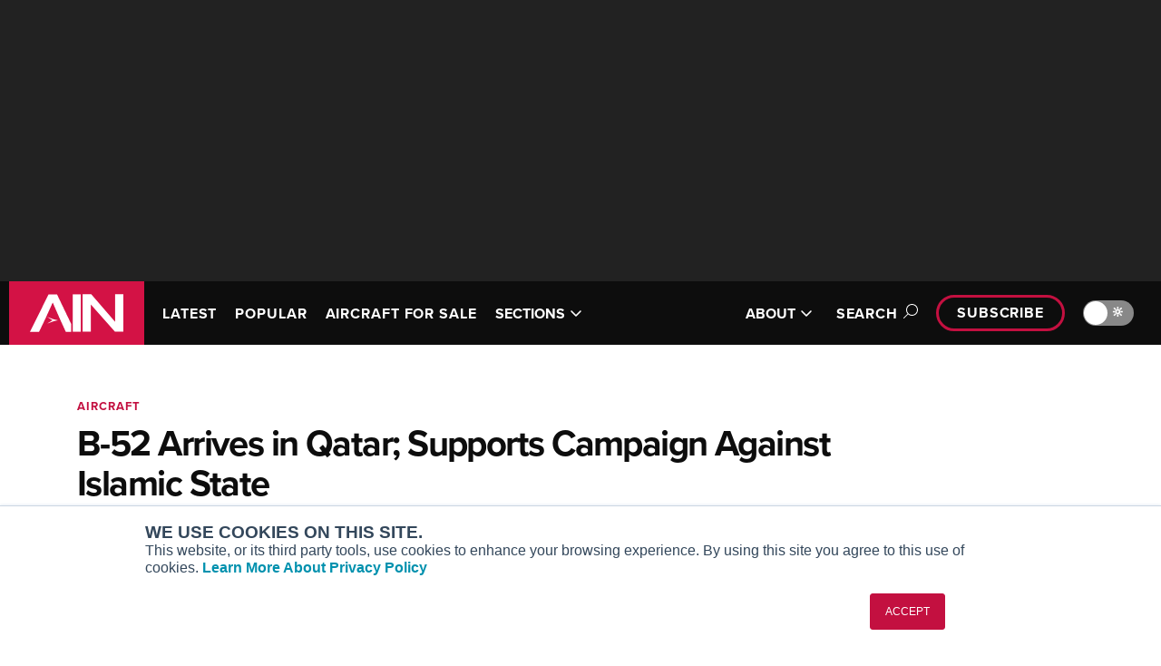

--- FILE ---
content_type: text/html; charset=utf-8
request_url: https://www.google.com/recaptcha/api2/aframe
body_size: 85
content:
<!DOCTYPE HTML><html><head><meta http-equiv="content-type" content="text/html; charset=UTF-8"></head><body><script nonce="O_ddmZbUXSCrBHIVlMPrxA">/** Anti-fraud and anti-abuse applications only. See google.com/recaptcha */ try{var clients={'sodar':'https://pagead2.googlesyndication.com/pagead/sodar?'};window.addEventListener("message",function(a){try{if(a.source===window.parent){var b=JSON.parse(a.data);var c=clients[b['id']];if(c){var d=document.createElement('img');d.src=c+b['params']+'&rc='+(localStorage.getItem("rc::a")?sessionStorage.getItem("rc::b"):"");window.document.body.appendChild(d);sessionStorage.setItem("rc::e",parseInt(sessionStorage.getItem("rc::e")||0)+1);localStorage.setItem("rc::h",'1768808745871');}}}catch(b){}});window.parent.postMessage("_grecaptcha_ready", "*");}catch(b){}</script></body></html>

--- FILE ---
content_type: application/javascript; charset=utf-8
request_url: https://www.ainonline.com/_next/static/chunks/pages/%5B...pathParts%5D-d05d806b94cfc3b9.js
body_size: 744
content:
(self.webpackChunk_N_E=self.webpackChunk_N_E||[]).push([[9137],{60582:(e,n,l)=>{"use strict";l.d(n,{G1:()=>u,HR:()=>o,Yt:()=>r,cm:()=>i});let i=e=>{var n;null==(n=window.dataLayer)||n.push({event:"cnc_page_view",...e})},t=e=>({name:(null==e?void 0:e.name)||""}),a=e=>({name:null==e?void 0:e.entityLabel}),d=(e,n)=>{var l;let i="";return(null==e?void 0:e.length)>0&&(null==n||null==(l=n.name)?void 0:l.length)>0&&(i=", "),e+i+(null==n?void 0:n.name)},u=e=>{var n,l,i,u,o,r,v,c,f,s,h,p,A,_,y,b,m,w,C,L;let g=null==(n=e.fieldAinAuthor)?void 0:n.map(t).reduce(function(e,n){return d(e,n)},""),E=null==(l=e.fieldAinChannel)?void 0:l.map(a).reduce(function(e,n){return d(e,n)},""),S=null==(u=e.fieldAinAircraftReference)||null==(i=u.map(a))?void 0:i.reduce(function(e,n){return d(e,n)},""),k=null==(r=e.fieldAinCompanyReference)||null==(o=r.map(a))?void 0:o.reduce(function(e,n){return d(e,n)},"");null==(L=window.dataLayer)||L.push({event:"cnc_page_view",type:e.__typename,nid:e.id,title:e.label,topic:e.fieldAinChannel?null==(c=e.fieldAinChannel)||null==(v=c[0])?void 0:v.entityLabel:"",headline:e.fieldAinSubtitle,author1:e.fieldAinAuthor?null==(s=e.fieldAinAuthor)||null==(f=s[0])?void 0:f.name:"",author2:e.fieldAinAuthor?null==(p=e.fieldAinAuthor)||null==(h=p[1])?void 0:h.name:"",channel1:e.fieldAinChannel?null==(_=e.fieldAinChannel)||null==(A=_[0])?void 0:A.entityLabel:"",channel2:e.fieldAinChannel?null==(b=e.fieldAinChannel)||null==(y=b[1])?void 0:y.entityLabel:"",channel3:e.fieldAinChannel?null==(w=e.fieldAinChannel)||null==(m=w[2])?void 0:m.entityLabel:"",subjectArea:null==(C=e.fieldAinSubjectArea)?void 0:C.entityLabel,isSpecialReport:!!e.fieldAinExpertOpinion||!!e.fieldAinReportType,authors:g,channels:E,aircraftModels:S,companies:k})},o=e=>{var n;null==(n=window.dataLayer)||n.push({event:"cnc_page_view",type:"user",nid:null==e?void 0:e.id,title:null==e?void 0:e.name})},r=e=>{var n;null==(n=window.dataLayer)||n.push({event:"cnc_page_view",type:"term",nid:null==e?void 0:e.entityId,title:null==e?void 0:e.entityLabel})}},64072:(e,n,l)=>{"use strict";l.r(n),l.d(n,{__N_SSP:()=>s,default:()=>h});var i=l(37876),t=l(14232),a=l(28659),d=l(81994),u=l(64655),o=l(47130),r=l(79657),v=l(60582),c=l(51097),f=l(67305),s=!0;let h=e=>{var n,l,s,h;let{menus:p,data:A,listData:_}=e,y=null==A||null==(n=A.route)?void 0:n.entity,b=null==y?void 0:y.fieldAinPageLabel,m=null==y?void 0:y.fieldGenericSponsored,w=null==y?void 0:y.fieldAinHideTitle,C=null==y?void 0:y.label,L=null==y?void 0:y.fieldAinSubtitle,g=null==y?void 0:y.fieldAinContentBody,E=null==y||null==(h=y.fieldAinCompanyReference)||null==(s=h[0])||null==(l=s.entity)?void 0:l.entityLabel,S=_?_.map(o.mb):[],k=(0,c.PU)(A);return(0,t.useEffect)(()=>{(0,v.G1)(y)},[A,y]),(0,i.jsxs)(d.L,{adData:k,menus:p,children:[(0,i.jsx)(r.T,{entityMetatags:null==y?void 0:y.metatag}),(0,i.jsx)(a.Y,{heading:C,subheading:L,hideTitle:w,label:b,sponsored:m,bodyComponents:(0,u._)(g,k),listCardsHeading:E?"More news about ".concat(E):"",listCards:S,adData:k,adCallback:f.BU,nativeCallback:f.Ds})]})}},66682:(e,n,l)=>{(window.__NEXT_P=window.__NEXT_P||[]).push(["/[...pathParts]",function(){return l(64072)}])}},e=>{e.O(0,[3565,7164,7725,8805,4587,3474,2314,7608,4722,6323,4305,8659,6649,7773,1097,5501,7130,4655,636,6593,8792],()=>e(e.s=66682)),_N_E=e.O()}]);

--- FILE ---
content_type: application/javascript; charset=utf-8
request_url: https://www.ainonline.com/_next/static/chunks/4305-7b0a342cf7f69c1a.js
body_size: 7287
content:
(self.webpackChunk_N_E=self.webpackChunk_N_E||[]).push([[4305],{2931:(e,t,n)=>{"use strict";n.d(t,{H:()=>s});var r=n(37876);n(14232);var a=n(59166),i=n.n(a),l=n(32314);let s=e=>{let{date:t,dateDisplay:n="eastern",testId:a="test-datebanner"}=e,{monthNameAbbrev:s,date:o,year:c}=(0,l.hv)(t,n);return(0,r.jsxs)("div",{className:i()["date-banner"],"data-testid":a,children:[(0,r.jsx)("div",{className:i().month,children:s}),(0,r.jsx)("div",{className:i().date,children:o}),(0,r.jsx)("div",{className:i().year,children:c})]})}},4531:(e,t,n)=>{"use strict";n.d(t,{p:()=>c});var r=n(37876);n(14232);var a=n(62558),i=n.n(a),l=n(91423),s=n(48230),o=n.n(s);let c=e=>(0,r.jsx)("ul",{"data-hasextension":!!e.hasExtension,"data-variation":e.variation,className:i().terms,children:e.termList.map(e=>(0,r.jsx)("li",{className:i()["term-item"],children:(0,r.jsx)(o(),{prefetch:!1,className:i()["term-link"],href:e.url,children:e.name})},(0,l.A)()))})},7268:(e,t,n)=>{"use strict";n.d(t,{Y:()=>c});var r=n(37876);n(14232);var a=n(14573),i=n.n(a),l=n(29150),s=n(53497),o=n(3739);let c=e=>{let{id:t,data:n,callback:a}=e;return(0,r.jsx)("div",{className:i()["banner-ad"],children:(0,r.jsx)("div",{className:i().inner,children:(0,r.jsxs)(l.m,{children:[(0,r.jsx)(s.I,{id:t}),(0,r.jsx)(o.N,{callback:a,data:n})]})})})}},14573:e=>{e.exports={inner:"RailbannerSticky_inner__Xa41d","banner-ad":"RailbannerSticky_banner-ad__KJEUm"}},29429:(e,t,n)=>{"use strict";var r=n(14232),a="function"==typeof Object.is?Object.is:function(e,t){return e===t&&(0!==e||1/e==1/t)||e!=e&&t!=t},i=r.useState,l=r.useEffect,s=r.useLayoutEffect,o=r.useDebugValue;function c(e){var t=e.getSnapshot;e=e.value;try{var n=t();return!a(e,n)}catch(e){return!0}}var d="undefined"==typeof window||void 0===window.document||void 0===window.document.createElement?function(e,t){return t()}:function(e,t){var n=t(),r=i({inst:{value:n,getSnapshot:t}}),a=r[0].inst,d=r[1];return s(function(){a.value=n,a.getSnapshot=t,c(a)&&d({inst:a})},[e,n,t]),l(function(){return c(a)&&d({inst:a}),e(function(){c(a)&&d({inst:a})})},[e]),o(n),n};t.useSyncExternalStore=void 0!==r.useSyncExternalStore?r.useSyncExternalStore:d},38806:(e,t,n)=>{"use strict";e.exports=n(29429)},43412:(e,t,n)=>{"use strict";n.d(t,{G:()=>c});var r=n(37876);n(14232);var a=n(67197),i=n.n(a),l=n(29150),s=n(53497),o=n(3739);let c=e=>{let{id:t,data:n,callback:a}=e;return(0,r.jsx)("div",{className:i()["banner-ad"],children:(0,r.jsx)("div",{className:i().inner,children:(0,r.jsxs)(l.m,{children:[(0,r.jsx)(s.I,{id:t}),(0,r.jsx)(o.N,{callback:a,data:n})]})})})}},56264:e=>{e.exports={container:"List_container__v2mJO",left:"List_left__PFKZV",right:"List_right__duZHu",headings:"List_headings__ruY5a",heading:"List_heading__Nm57Y",subheading:"List_subheading__IaYdz","sidebar-heading":"List_sidebar-heading__YEobu","sidebar-heading--cta":"List_sidebar-heading--cta__5CHy0","section-heading":"List_section-heading__BHcCc","row-container":"List_row-container__KxB2C","banner-ad":"List_banner-ad__1Nsu2",label:"List_label__zSi9j","label--sponsored":"List_label--sponsored__J455L",terms:"List_terms__7R1zC","term-item":"List_term-item__jLnsq","term-link":"List_term-link__GQhpv",fallback:"List_fallback__3eESh","fallback--hide":"List_fallback--hide__FXqOY",sponsoredItem:"List_sponsoredItem__PyMh4",spinner:"List_spinner___UC6B",cta:"List_cta__0eKCF"}},59166:e=>{e.exports={"date-banner":"DateBanner_date-banner__OtMdl",month:"DateBanner_month__MOvAt",date:"DateBanner_date__Q0gRB",year:"DateBanner_year__feIMD"}},62558:e=>{e.exports={terms:"TermList_terms__qQSlb","term-item":"TermList_term-item__IEOws","term-link":"TermList_term-link__IrUhU"}},64984:(e,t,n)=>{"use strict";n.d(t,{n:()=>l});var r=n(37876);n(14232);var a=n(87950),i=n(43912);let l=e=>{let{cards:t=[],heading:n,nativeCallback:l,adData:s}=e;return(0,r.jsx)(a.w,{heading:n?"More In ".concat(n):"More Like This",children:(0,r.jsx)("div",{"data-variation":"more-in",children:(0,r.jsx)(i.p,{cards:t,nativeCallback:l,adData:s})})})}},67197:e=>{e.exports={inner:"RailbannerTop_inner__EORQP","banner-ad":"RailbannerTop_banner-ad__2GZmd"}},75655:(e,t,n)=>{"use strict";n.d(t,{f:()=>v});var r=n(37876),a=n(14232),i=n(82018),l=n.n(i),s=n(51765),o=n(7789),c=n(97460),d=n(44517),u=n(2931),f=n(62257),_=n(32314),h=n(91423),m=n(48230),g=n.n(m);let v=e=>{let{date:t,dateAltDisplay:n,sponsored:i=!1,label:m,heading:v,url:p,external:b,subheading:w,infoTypes:y,media:x,video:j=!1,stackedDate:S=!1}=e,[k,L]=(0,a.useState)(""),[R,E]=(0,a.useState)([]),O=t?D(t):"",N=(0,a.useMemo)(()=>(function(e){let t={};return e&&Object.entries(e).forEach(e=>{let[n,r]=e;(0,_.vd)(r)&&(r=D(r)),t[n]=r}),t})(y),[y]),T=(0,a.useMemo)(()=>(function(e){let t=[];return Object.entries(e).forEach(e=>{let[n,a]=e;t.push((0,r.jsxs)("li",{className:l()["info-list-item"],children:[(0,r.jsxs)("strong",{children:[n,": "]}),(0,r.jsx)("span",{className:l()["info-list-type"],children:a})]},(0,h.A)()))}),t})(N),[N]);function D(e){return e?(0,_.$B)((0,_.iF)(e),"utc"):""}return(0,a.useEffect)(()=>{L(O),E(T)}),(0,r.jsxs)("div",{className:"".concat(l().row," row"),children:[t&&!S&&(0,r.jsx)("div",{className:"".concat(l().date," ").concat(n?l()["date--".concat(n)]:""),children:"alt"===n?(0,r.jsx)(u.H,{date:new Date(t)}):(0,r.jsx)("time",{dateTime:(0,_.iF)(t),suppressHydrationWarning:!0,children:(0,r.jsx)(r.Fragment,{children:k})})}),(0,r.jsxs)("div",{className:l()["heading-container"],children:[t&&S&&(0,r.jsx)("div",{className:"".concat(l().date," ").concat(l()["date--stacked"]),children:(0,r.jsx)("time",{dateTime:(0,_.iF)(t),children:(0,r.jsx)(r.Fragment,{children:k})})}),m&&(0,r.jsx)(o.E,{className:"".concat(l().label," ").concat(i?l()["label--sponsored"]:""),children:m}),(0,r.jsxs)(g(),{className:l().link,href:p,target:b?"_blank":"",rel:"noreferrer",prefetch:!1,"aria-label":v,children:[(0,r.jsx)(s.D,{level:"3",className:l().heading,children:v}),b&&(0,r.jsx)(c.g,{icon:d.AaJ,className:l().external})]}),w&&(0,r.jsx)("div",{className:l().subheading,dangerouslySetInnerHTML:{__html:w}})]}),x&&(0,r.jsx)(g(),{className:l().link,href:p,target:b?"_blank":"",rel:"noreferrer",prefetch:!1,"aria-label":v,children:(0,r.jsx)("div",{className:l().media,children:j?(0,r.jsx)(f.Q,{children:x}):(0,r.jsx)(r.Fragment,{children:x})})}),(0,r.jsx)(r.Fragment,{children:y&&(0,r.jsx)("ul",{className:l()["info-list"],children:(0,r.jsx)(r.Fragment,{children:R})})})]})}},80823:(e,t,n)=>{"use strict";let r;n.d(t,{$:()=>ee});var a=n(37876),i=n(14232),l=n(52123),s=n(38806),o=Object.prototype.hasOwnProperty;let c=new WeakMap,d=()=>{},u=d(),f=Object,_=e=>e===u,h=(e,t)=>({...e,...t}),m={},g={},v="undefined",p=typeof window!=v,b=typeof document!=v,w=p&&"Deno"in window,y=(e,t)=>{let n=c.get(e);return[()=>!_(t)&&e.get(t)||m,r=>{if(!_(t)){let a=e.get(t);t in g||(g[t]=a),n[5](t,h(a,r),a||m)}},n[6],()=>!_(t)&&t in g?g[t]:!_(t)&&e.get(t)||m]},x=!0,[j,S]=p&&window.addEventListener?[window.addEventListener.bind(window),window.removeEventListener.bind(window)]:[d,d],k={initFocus:e=>(b&&document.addEventListener("visibilitychange",e),j("focus",e),()=>{b&&document.removeEventListener("visibilitychange",e),S("focus",e)}),initReconnect:e=>{let t=()=>{x=!0,e()},n=()=>{x=!1};return j("online",t),j("offline",n),()=>{S("online",t),S("offline",n)}}},L=!i.useId,R=!p||w,E=R?i.useEffect:i.useLayoutEffect,O="undefined"!=typeof navigator&&navigator.connection,N=!R&&O&&(["slow-2g","2g"].includes(O.effectiveType)||O.saveData),T=new WeakMap,D=(e,t)=>e===`[object ${t}]`,C=0,M=e=>{let t,n,r=typeof e,a=f.prototype.toString.call(e),i=D(a,"Date"),l=D(a,"RegExp"),s=D(a,"Object");if(f(e)!==e||i||l)t=i?e.toJSON():"symbol"==r?e.toString():"string"==r?JSON.stringify(e):""+e;else{if(t=T.get(e))return t;if(t=++C+"~",T.set(e,t),Array.isArray(e)){for(n=0,t="@";n<e.length;n++)t+=M(e[n])+",";T.set(e,t)}if(s){t="#";let r=f.keys(e).sort();for(;!_(n=r.pop());)_(e[n])||(t+=n+":"+M(e[n])+",");T.set(e,t)}}return t},F=e=>{if("function"==typeof e)try{e=e()}catch(t){e=""}let t=e;return[e="string"==typeof e?e:(Array.isArray(e)?e.length:e)?M(e):"",t]},I=0,V=()=>++I;async function A(...e){let[t,n,r,a]=e,i=h({populateCache:!0,throwOnError:!0},"boolean"==typeof a?{revalidate:a}:a||{}),l=i.populateCache,s=i.rollbackOnError,o=i.optimisticData,d=i.throwOnError;if("function"==typeof n){let e=[];for(let r of t.keys())!/^\$(inf|sub)\$/.test(r)&&n(t.get(r)._k)&&e.push(r);return Promise.all(e.map(f))}return f(n);async function f(n){let a,[f]=F(n);if(!f)return;let[h,m]=y(t,f),[g,v,p,b]=c.get(t),w=()=>{let e=g[f];return("function"==typeof i.revalidate?i.revalidate(h().data,n):!1!==i.revalidate)&&(delete p[f],delete b[f],e&&e[0])?e[0](2).then(()=>h().data):h().data};if(e.length<3)return w();let x=r,j=!1,S=V();v[f]=[S,0];let k=!_(o),L=h(),R=L.data,E=L._c,O=_(E)?R:E;if(k&&m({data:o="function"==typeof o?o(O,R):o,_c:O}),"function"==typeof x)try{x=x(O)}catch(e){a=e,j=!0}if(x&&"function"==typeof x.then){let e;if(x=await x.catch(e=>{a=e,j=!0}),S!==v[f][0]){if(j)throw a;return x}j&&k&&(e=a,"function"==typeof s?s(e):!1!==s)&&(l=!0,m({data:O,_c:u}))}if(l&&!j&&("function"==typeof l?m({data:l(x,O),error:u,_c:u}):m({data:x,error:u,_c:u})),v[f][1]=V(),Promise.resolve(w()).then(()=>{m({_c:u})}),j){if(d)throw a;return}return x}}let P=(e,t)=>{for(let n in e)e[n][0]&&e[n][0](t)},W=(e,t)=>{if(!c.has(e)){let n=h(k,t),r=Object.create(null),a=A.bind(u,e),i=d,l=Object.create(null),s=(e,t)=>{let n=l[e]||[];return l[e]=n,n.push(t),()=>n.splice(n.indexOf(t),1)},o=(t,n,r)=>{e.set(t,n);let a=l[t];if(a)for(let e of a)e(n,r)},f=()=>{if(!c.has(e)&&(c.set(e,[r,Object.create(null),Object.create(null),Object.create(null),a,o,s]),!R)){let t=n.initFocus(setTimeout.bind(u,P.bind(u,r,0))),a=n.initReconnect(setTimeout.bind(u,P.bind(u,r,1)));i=()=>{t&&t(),a&&a(),c.delete(e)}}};return f(),[e,a,f,i]}return[e,c.get(e)[4]]},[B,$]=W(new Map),H=h({onLoadingSlow:d,onSuccess:d,onError:d,onErrorRetry:(e,t,n,r,a)=>{let i=n.errorRetryCount,l=a.retryCount,s=~~((Math.random()+.5)*(1<<(l<8?l:8)))*n.errorRetryInterval;(_(i)||!(l>i))&&setTimeout(r,s,a)},onDiscarded:d,revalidateOnFocus:!0,revalidateOnReconnect:!0,revalidateIfStale:!0,shouldRetryOnError:!0,errorRetryInterval:N?1e4:5e3,focusThrottleInterval:5e3,dedupingInterval:2e3,loadingTimeout:N?5e3:3e3,compare:function e(t,n){var r,a;if(t===n)return!0;if(t&&n&&(r=t.constructor)===n.constructor){if(r===Date)return t.getTime()===n.getTime();if(r===RegExp)return t.toString()===n.toString();if(r===Array){if((a=t.length)===n.length)for(;a--&&e(t[a],n[a]););return -1===a}if(!r||"object"==typeof t){for(r in a=0,t)if(o.call(t,r)&&++a&&!o.call(n,r)||!(r in n)||!e(t[r],n[r]))return!1;return Object.keys(n).length===a}}return t!=t&&n!=n},isPaused:()=>!1,cache:B,mutate:$,fallback:{}},{isOnline:()=>x,isVisible:()=>{let e=b&&document.visibilityState;return _(e)||"hidden"!==e}}),J=(e,t)=>{let n=h(e,t);if(t){let{use:r,fallback:a}=e,{use:i,fallback:l}=t;r&&i&&(n.use=r.concat(i)),a&&l&&(n.fallback=h(a,l))}return n},U=(0,i.createContext)({}),Y=p&&window.__SWR_DEVTOOLS_USE__,q=(Y?window.__SWR_DEVTOOLS_USE__:[]).concat(e=>(t,n,r)=>{let a=n&&((...e)=>{let[r]=F(t),[,,,a]=c.get(B);if(r.startsWith("$inf$"))return n(...e);let i=a[r];return _(i)?n(...e):(delete a[r],i)});return e(t,a,r)});Y&&(window.__SWR_DEVTOOLS_REACT__=i);let z=()=>{},Q=z();new WeakMap;let G=i.use||(e=>{switch(e.status){case"pending":throw e;case"fulfilled":return e.value;case"rejected":throw e.reason;default:throw e.status="pending",e.then(t=>{e.status="fulfilled",e.value=t},t=>{e.status="rejected",e.reason=t}),e}}),K={dedupe:!0},Z=Promise.resolve(u);f.defineProperty(e=>{let{value:t}=e,n=(0,i.useContext)(U),r="function"==typeof t,a=(0,i.useMemo)(()=>r?t(n):t,[r,n,t]),l=(0,i.useMemo)(()=>r?a:J(n,a),[r,n,a]),s=a&&a.provider,o=(0,i.useRef)(u);s&&!o.current&&(o.current=W(s(l.cache||B),a));let c=o.current;return c&&(l.cache=c[0],l.mutate=c[1]),E(()=>{if(c)return c[2]&&c[2](),c[3]},[]),(0,i.createElement)(U.Provider,h(e,{value:l}))},"defaultValue",{value:H});let X=(r=(e,t,n)=>{let{cache:r,compare:a,suspense:l,fallbackData:o,revalidateOnMount:f,revalidateIfStale:m,refreshInterval:g,refreshWhenHidden:b,refreshWhenOffline:w,keepPreviousData:x,strictServerPrefetchWarning:j}=n,[S,k,O,N]=c.get(r),[T,D]=F(e),C=(0,i.useRef)(!1),M=(0,i.useRef)(!1),I=(0,i.useRef)(T),P=(0,i.useRef)(t),W=(0,i.useRef)(n),B=()=>W.current.isVisible()&&W.current.isOnline(),[$,H,J,U]=y(r,T),Y=(0,i.useRef)({}).current,q=_(o)?_(n.fallback)?u:n.fallback[T]:o,z=(e,t)=>{for(let n in Y)if("data"===n){if(!a(e[n],t[n])&&(!_(e[n])||!a(el,t[n])))return!1}else if(t[n]!==e[n])return!1;return!0},Q=(0,i.useMemo)(()=>{let e=!!T&&!!t&&(_(f)?!W.current.isPaused()&&!l&&!1!==m:f),n=t=>{let n=h(t);return(delete n._k,e)?{isValidating:!0,isLoading:!0,...n}:n},r=$(),a=U(),i=n(r),s=r===a?i:n(a),o=i;return[()=>{let e=n($());return z(e,o)?(o.data=e.data,o.isLoading=e.isLoading,o.isValidating=e.isValidating,o.error=e.error,o):(o=e,e)},()=>s]},[r,T]),X=(0,s.useSyncExternalStore)((0,i.useCallback)(e=>J(T,(t,n)=>{z(n,t)||e()}),[r,T]),Q[0],Q[1]),ee=!C.current,et=S[T]&&S[T].length>0,en=X.data,er=_(en)?q&&"function"==typeof q.then?G(q):q:en,ea=X.error,ei=(0,i.useRef)(er),el=x?_(en)?_(ei.current)?er:ei.current:en:er,es=T&&_(er),eo=!R&&(0,s.useSyncExternalStore)(()=>d,()=>!1,()=>!0);j&&eo&&!l&&es&&console.warn(`Missing pre-initiated data for serialized key "${T}" during server-side rendering. Data fethcing should be initiated on the server and provided to SWR via fallback data. You can set "strictServerPrefetchWarning: false" to disable this warning.`);let ec=(!et||!!_(ea))&&(ee&&!_(f)?f:!W.current.isPaused()&&(l?!_(er)&&m:_(er)||m)),ed=!!(T&&t&&ee&&ec),eu=_(X.isValidating)?ed:X.isValidating,ef=_(X.isLoading)?ed:X.isLoading,e_=(0,i.useCallback)(async e=>{let t,r,i=P.current;if(!T||!i||M.current||W.current.isPaused())return!1;let l=!0,s=e||{},o=!O[T]||!s.dedupe,c=()=>L?!M.current&&T===I.current&&C.current:T===I.current,d={isValidating:!1,isLoading:!1},f=()=>{H(d)},h=()=>{let e=O[T];e&&e[1]===r&&delete O[T]},m={isValidating:!0};_($().data)&&(m.isLoading=!0);try{if(o&&(H(m),n.loadingTimeout&&_($().data)&&setTimeout(()=>{l&&c()&&W.current.onLoadingSlow(T,n)},n.loadingTimeout),O[T]=[i(D),V()]),[t,r]=O[T],t=await t,o&&setTimeout(h,n.dedupingInterval),!O[T]||O[T][1]!==r)return o&&c()&&W.current.onDiscarded(T),!1;d.error=u;let e=k[T];if(!_(e)&&(r<=e[0]||r<=e[1]||0===e[1]))return f(),o&&c()&&W.current.onDiscarded(T),!1;let s=$().data;d.data=a(s,t)?s:t,o&&c()&&W.current.onSuccess(t,T,n)}catch(n){h();let e=W.current,{shouldRetryOnError:t}=e;!e.isPaused()&&(d.error=n,o&&c())&&(e.onError(n,T,e),(!0===t||"function"==typeof t&&t(n))&&(!W.current.revalidateOnFocus||!W.current.revalidateOnReconnect||B())&&e.onErrorRetry(n,T,e,e=>{let t=S[T];t&&t[0]&&t[0](3,e)},{retryCount:(s.retryCount||0)+1,dedupe:!0}))}return l=!1,f(),!0},[T,r]),eh=(0,i.useCallback)((...e)=>A(r,I.current,...e),[]);if(E(()=>{P.current=t,W.current=n,_(en)||(ei.current=en)}),E(()=>{if(!T)return;let e=e_.bind(u,K),t=0;W.current.revalidateOnFocus&&(t=Date.now()+W.current.focusThrottleInterval);let n=((e,t,n)=>{let r=t[e]||(t[e]=[]);return r.push(n),()=>{let e=r.indexOf(n);e>=0&&(r[e]=r[r.length-1],r.pop())}})(T,S,(n,r={})=>{if(0==n){let n=Date.now();W.current.revalidateOnFocus&&n>t&&B()&&(t=n+W.current.focusThrottleInterval,e())}else if(1==n)W.current.revalidateOnReconnect&&B()&&e();else if(2==n)return e_();else if(3==n)return e_(r)});return M.current=!1,I.current=T,C.current=!0,H({_k:D}),ec&&!O[T]&&(_(er)||R?e():(e=>p&&typeof window.requestAnimationFrame!=v?window.requestAnimationFrame(e):setTimeout(e,1))(e)),()=>{M.current=!0,n()}},[T]),E(()=>{let e;function t(){let t="function"==typeof g?g($().data):g;t&&-1!==e&&(e=setTimeout(n,t))}function n(){!$().error&&(b||W.current.isVisible())&&(w||W.current.isOnline())?e_(K).then(t):t()}return t(),()=>{e&&(clearTimeout(e),e=-1)}},[g,b,w,T]),(0,i.useDebugValue)(el),l){if(!L&&R&&es)throw Error("Fallback data is required when using Suspense in SSR.");es&&(P.current=t,W.current=n,M.current=!1);let e=N[T];if(G(!_(e)&&es?eh(e):Z),!_(ea)&&es)throw ea;let r=es?e_(K):Z;!_(el)&&es&&(r.status="fulfilled",r.value=!0),G(r)}return{mutate:eh,get data(){return Y.data=!0,el},get error(){return Y.error=!0,ea},get isValidating(){return Y.isValidating=!0,eu},get isLoading(){return Y.isLoading=!0,ef}}},function(...e){let t=(()=>{let e=(0,i.useContext)(U);return(0,i.useMemo)(()=>h(H,e),[e])})(),[n,a,l]="function"==typeof e[1]?[e[0],e[1],e[2]||{}]:[e[0],null,(null===e[1]?e[2]:e[1])||{}],s=J(t,l),o=r,{use:c}=s,d=(c||[]).concat(q);for(let e=d.length;e--;)o=d[e](o);return o(n,a||s.fetcher||null,s)}),ee=function(){let e=arguments.length>0&&void 0!==arguments[0]?arguments[0]:"large",t=arguments.length>1?arguments[1]:void 0,[n,r]=(0,i.useState)({}),[s,o]=(0,i.useState)(!0),[c,d]=(0,i.useState)(0),[u,f]=(0,i.useState)(""),{data:_,isLoading:h}=(e=>{let{data:t,error:n,isLoading:r}=X(0!==e?"/api/fetchNode?nid=".concat(e):null,e=>fetch(e).then(e=>e.json()),{revalidateOnFocus:!1});return{data:t,error:n,isLoading:r}})(c),[m,g]=(0,i.useState)(!0);return(0,i.useEffect)(()=>{let e=e=>{if(e.data){let n=e.data;if((null==n?void 0:n.message)=="ainNativeAdResponse"){let{nid:e}=n,r=new String(null==n?void 0:n.adUnit).match(/([^/]+$)/g),a=null==t?void 0:t.id.replace("sponsor-content-item-","");if(r&&r[0]===a)try{f(null==n?void 0:n.link),d(e)}catch(e){console.log(e),o(!0)}else o(!0);g(!1)}}};return g(!0),window.addEventListener("message",e),()=>{window.removeEventListener("message",e)}},[t]),(0,i.useEffect)(()=>{let t=((e,t,n)=>{var r,i,s,o,c;let d=null==e||null==(r=e.data)?void 0:r.entityById,u=null==d||null==(i=d.fieldAinTeaserMedia)?void 0:i.fieldMediaImage,f=(null==d?void 0:d.___typename)==="NodeAinVideo",_="large"==t?null==u||null==(s=u.fpsc885)?void 0:s.url:null==u||null==(o=u.fpsc700)?void 0:o.url;return{heading:null==d?void 0:d.title,subheading:null==d?void 0:d.fieldAinSubtitle,label:"Sponsored",url:n||(null==d||null==(c=d.path)?void 0:c.alias),sponsored:!0,media:(0,a.jsx)(l.lZ,{loading:"lazy",placeholder:"data:image/svg+xml;base64,".concat((0,l.nk)((0,l.iM)(885,500))),width:885,height:500,src:_,alt:(null==u?void 0:u.alt)||"Sponsored image"}),video:f}})(_,e,u);t.url?o(!1):o(!0),g(!1),r(t)},[_,u]),{nativeCard:n,isFallback:s,isLoading:h,isGamLoading:m}}},82018:e=>{e.exports={row:"Row_row__PO2R7",date:"Row_date__HGvrX","date--stacked":"Row_date--stacked__Av1vT","date--alt":"Row_date--alt__jmRq6","date--small":"Row_date--small__Qg3TU","heading-container":"Row_heading-container__N22Y6",label:"Row_label__OW2g4","label--sponsored":"Row_label--sponsored__k6smj",link:"Row_link__0_lcz",external:"Row_external__s8Dvr",heading:"Row_heading__A8aJr",subheading:"Row_subheading__Lr7aG","info-list-item":"Row_info-list-item__rOTJr","info-list":"Row_info-list__bi8ed","info-list-type":"Row_info-list-type__kO985",media:"Row_media__29Sjt"}}}]);

--- FILE ---
content_type: application/javascript; charset=utf-8
request_url: https://www.ainonline.com/_next/static/chunks/pages/aviation-news/%5B...pathParts%5D-730fb68157290074.js
body_size: 3127
content:
(self.webpackChunk_N_E=self.webpackChunk_N_E||[]).push([[6379],{6469:(e,l,n)=>{"use strict";n.d(l,{I:()=>v});var i=n(37876);n(14232);var a=n(66657),t=n(46034),d=n.n(t),o=n(83357),r=n(32314);let u=e=>{let{name:l,title:n,href:a,date:t,image:u,indent:s,dateDisplay:c="utc"}=e,v=e=>e?"string"!=typeof e?(0,r.E_)(e.toISOString(),c):(0,r.E_)(e,c):"";return(0,i.jsxs)("div",{className:"byline-and-date ".concat(d()["byline-and-date"]," ").concat(u?d()["byline-and-date--image"]:""),children:[u&&(0,i.jsx)("div",{className:d().image,children:u}),(0,i.jsxs)("div",{className:d().text,children:[l&&(0,i.jsx)("div",{className:d().byline,children:(0,i.jsx)(o.K,{name:l,title:n,href:a,indent:s})}),v(t)&&(0,i.jsx)("div",{className:d().date,children:v(t)})]})]})};var s=n(91423),c=n(52123);let v=e=>{let l,{url:n,sponsored:t=!1,date:d,label:o,labelPath:r,heading:v,subheading:h,media:m,onsiteCards:p,mediaCaption:f,videoHero:g,authors:b,bodyComponents:y,inThisArticleCards:A,sponsorBlock:_,expertOpinion:C,moreInCards:x,moreInHeading:k,adData:w,adCallback:I,nativeCallback:B,railBannerTopCallback:j,railBannerStickyCallback:S}=e,L=null==b?void 0:b.map((e,l,n)=>{let a,t,o=!1;return C&&(a=(0,i.jsx)(c.lZ,{loading:"lazy",placeholder:"data:image/svg+xml;base64,".concat((0,c.nk)((0,c.iM)(100,100))),width:100,height:100,src:"".concat("/images/cnc-images","/ain/AIN-Logo-expert.svg"),alt:"Expert image"})),0!==l&&(o=!0),l===n.length-1&&(t=d),(0,i.jsx)(u,{name:e.name,title:e.title,date:t,href:e.moreLink,image:a,indent:o},(0,s.A)())});return t||!b?l=(0,i.jsx)(u,{date:d}):b&&(l=L),C&&b&&(o="Expert Opinion"),(0,i.jsx)(a.n,{url:n,sponsored:t,label:o,labelPath:r,heading:v,subheading:h,media:m,onsiteCards:p,mediaCaption:f,videoHero:g,shareText:v,preBody:l,bodyComponents:y,inThisArticleCards:A,sponsorBlock:_,expertOpinion:C,authors:b,moreInCards:x,moreInHeading:k,adData:w,adCallback:I,nativeCallback:B,railBannerTopCallback:j,railBannerStickyCallback:S})}},11526:(e,l,n)=>{"use strict";n.d(l,{W:()=>r});var i=n(37876),a=n(61242),t=n(67305),d=n(51097),o=n(28897);let r=e=>{let{references:l=[]}=e;return[...(0,d.Ej)(l,t.gy,t.GL).map(e=>({...(e=>(null==e?void 0:e.fieldGamAdUnitCode)?(0,a.H)(e):(e=>{var l,n,a,t;let d,r,u=(null==e||null==(l=e.fieldAinHeaderImage)?void 0:l.fieldMediaImage)||(null==e||null==(n=e.fieldAinTeaserMedia)?void 0:n.fieldMediaImage),s=(null==e?void 0:e.entityBundle)==="ain_video";return u&&(d=null==u?void 0:u.fpsc700.url,r=(null==u?void 0:u.alt)?u.alt:"Article preview image"),{heading:null==e?void 0:e.title,subheading:null==e?void 0:e.fieldAinSubtitle,label:null==e||null==(a=e.fieldAinContentLabel)?void 0:a.entityLabel,media:d&&r&&(0,i.jsx)(o.lZ,{loading:"lazy",width:700,height:395,src:d,alt:r}),url:null==e||null==(t=e.path)?void 0:t.alias,video:s}})(e))(e)}))]}},30536:(e,l,n)=>{"use strict";n.d(l,{M:()=>i});let i=e=>{let{onsiteReferences:l=[]}=e;return[...l.map(e=>({...(e=>{var l;return{heading:null==e?void 0:e.entityLabel,url:null==e||null==(l=e.path)?void 0:l.alias}})(e)}))]}},32221:(e,l,n)=>{"use strict";n.d(l,{r:()=>t});var i=n(37876),a=n(28897);let t=e=>(e=>{var l,n,t,d,o,r,u;let s=null==e?void 0:e.status,c=null==e||null==(n=e.fieldUsrHeadshot)||null==(l=n.fieldMediaImage)?void 0:l.s650,v=[],h=null==e||null==(d=e.fieldUsrTwitter)||null==(t=d.uri)?void 0:t.path,m=null==e||null==(r=e.fieldUsrLinkedin)||null==(o=r.uri)?void 0:o.path,p=null==e?void 0:e.mail,f=null==e||null==(u=e.path)?void 0:u.alias,g=!(!s||-1!==[191].indexOf(parseInt(e.id)))&&(null==f?void 0:f.replace("/author","/author/contact"));return h&&v.push(h),m&&v.push(m),p&&g&&v.push(g),{name:null==e?void 0:e.fieldFullName,title:!!s&&(null==e?void 0:e.fieldUsrJobTitle),label:"About the author",bio:!!s&&(null==e?void 0:e.fieldUsrBioSummary),socialLinks:v,image:c&&(0,i.jsx)(a.lZ,{loading:"lazy",width:c.width,height:c.height,src:c.url,alt:null==c?void 0:c.alt}),moreLink:f,href:!!s&&f,email:p}})(e)},46034:e=>{e.exports={"byline-and-date":"BylineAndDate_byline-and-date__uXhcy",date:"BylineAndDate_date__dbokc","byline-and-date--image":"BylineAndDate_byline-and-date--image__KYveC",image:"BylineAndDate_image___kpSe",byline:"BylineAndDate_byline__6KW7e"}},68582:(e,l,n)=>{(window.__NEXT_P=window.__NEXT_P||[]).push(["/aviation-news/[...pathParts]",function(){return n(86515)}])},69712:(e,l,n)=>{"use strict";n.d(l,{Kp:()=>i,es:()=>a,i:()=>t});let i=e=>{let l="Sponsored by";return 1===e.length?"".concat(l," ").concat(e[0]):"".concat(l," ").concat(function(e){let l="";return e.map((n,i)=>{i+1===e.length?l+=" & ".concat(n):0===i?l+="".concat(n):l+=", ".concat(n)}),l}(e))},a=function(e,l){let n=arguments.length>2&&void 0!==arguments[2]&&arguments[2],i=arguments.length>3&&void 0!==arguments[3]&&arguments[3];return i?"Solutions in Business Aviation":n?n.entityLabel:(null==l?void 0:l.length)>0?"Sponsor Content":null==e?void 0:e.entityLabel},t=(e,l)=>((e,l)=>(null==l?void 0:l.length)>0?i(l):null==e?void 0:e.entityLabel)(e,l)},86515:(e,l,n)=>{"use strict";n.r(l),n.d(l,{__N_SSP:()=>C,default:()=>x});var i=n(37876),a=n(14232),t=n(64655),d=n(71311),o=n(6469),r=n(98857),u=n(30536),s=n(69712),c=n(28897);let v=e=>{var l,n,v,h,m,p;let{data:f,moreInData:g,moreInHeader:b,sponsorBlock:y,authorBio:A,adData:_,nativeCallback:C,railBannerTopCallback:x,railBannerStickyCallback:k}=e,[w,I]=(0,a.useState)("https://www.ainonline.com"),[B,j]=(0,a.useState)(""),S=f.route.entity,L=(null==S||null==(l=S.fieldAinSponsor)?void 0:l.length)>0,E=(0,s.es)(S.fieldAinContentLabel,S.fieldAinSponsor,S.fieldAinPollSeries,S.fieldAinSiba),H=L?"":null==S||null==(v=S.fieldAinContentLabel)||null==(n=v.path)?void 0:n.alias,N=S.title,D=(0,i.jsx)(d.nB,{value:S.fieldAinSubtitle}),M=null==(h=S.fieldAinHeaderImage)?void 0:h.fieldMediaImage,P=(e=>{var l,n,i;let a=e.entityById||e.route.entity,t=null==(l=a.fieldAinHeaderImage)?void 0:l.fieldCopyright,d=null==(i=a.fieldAinHeaderImage)||null==(n=i.fieldCaption)?void 0:n.replace(/(<([^>]+)>)/gi,"");return a.fieldHeaderImageCaptionOverr&&(d=a.fieldHeaderImageCaptionOverr),!t||(null==d?void 0:d.includes(t))||(null==d&&(d=""),d=d+" \xa9 "+t),d})(f),T=(0,i.jsx)(d.nB,{value:P}),O=S.fieldAinExpertOpinion,U=null==(m=S.fieldAinPublicationDate)?void 0:m.date,K=S.fieldAinContentBody,R=(0,a.useMemo)(()=>(0,t._)(K,f),[K,f]),Z=(0,u.M)({onsiteReferences:null==S?void 0:S.fieldAinOnsiteReference}),q=(0,r.Q)(S),z=(0,r.r)({aircraftReferences:null==S?void 0:S.fieldAinAircraftReference,companyReferences:q});return(0,a.useEffect)(()=>{I(window.location.href),j(R)},[R]),(0,i.jsx)(o.I,{url:w,sponsored:L,sponsorBlock:y,expertOpinion:O,onsiteCards:Z,label:E,labelPath:H,heading:N,subheading:D,media:(0,i.jsx)(c.lZ,{priority:!0,width:1200,height:630,quality:95,src:null==M||null==(p=M.fpsc1200)?void 0:p.url,alt:(null==M?void 0:M.alt)||P,onError:()=>!1}),mediaCaption:T,authors:A,date:U,bodyComponents:B,inThisArticleCards:z,moreInCards:g,moreInHeading:b,adData:_,nativeCallback:C,railBannerTopCallback:x,railBannerStickyCallback:k})};var h=n(81994),m=n(61242),p=n(32221),f=n(11526),g=n(60582),b=n(51097),y=n(67305),A=n(79657),_=n(32314),C=!0;let x=e=>{var l,n,t,d,o,r;let{menus:u,data:s,moreInData:c,sponsorData:C,authorBio:x}=e,k=s.route.entity,w=C?(0,m.x)(C):void 0,I=x?x.map(p.r):void 0,B=(0,b.PU)(s),j=(null==C?void 0:C.label)?null==C?void 0:C.label:null==k||null==(l=k.fieldAinContentLabel)?void 0:l.entityLabel,S=(0,f.W)({references:null==c?void 0:c.items});(0,a.useEffect)(()=>{(0,g.G1)(k)},[k]);let L=k.title,E=null==(d=k.fieldAinHeaderImage)||null==(t=d.fieldMediaImage)||null==(n=t.fpsc1200)?void 0:n.url,H=null==(o=k.fieldAinHeaderImage)?void 0:o.fieldMediaImage,N=(null==H||null==(r=H.fpsc1200)?void 0:r.url)||!1;return(0,i.jsxs)(h.L,{adData:B,menus:u,children:[(0,i.jsx)(A.T,{entityMetatags:k.metatag,structuredData:(()=>{var e;let l=null==I?void 0:I.map(e=>'{\n        "@type": "Person",\n        "name": "'.concat(e.name,'",\n        "url": "https://www.ainonline.com').concat(e.href,'"\n      }')),n=null==E?void 0:E.replace("https://backend.ainonline.com","https://www.ainonline.com/cdn-cgi/image/width=1200,format=webp,quality=85/https://backend.ainonline.com"),i=(0,_.iF)(null==(e=k.fieldAinPublicationDate)?void 0:e.date);return{__html:'{\n      "@context": "https://schema.org/",\n      "@type": "NewsArticle",\n      "headline": "'.concat(L,'",\n      "image": [\n        "').concat(n,'"\n       ],\n       "datePublished": "').concat(i,'",\n       "dateModified": "').concat(i,'",\n       "author": [\n          ').concat(l,"\n        ]\n    }\n  ")}})(),image:N}),(0,i.jsx)(v,{data:s,moreInData:S,moreInHeader:j,authorBio:I,sponsorBlock:w,adData:B,nativeCallback:y.mK,railBannerTopCallback:y.gq,railBannerStickyCallback:y.eK})]})}}},e=>{e.O(0,[3565,7164,7725,8805,4587,3474,2314,7608,4722,6323,6649,7773,6657,1097,772,4655,1521,636,6593,8792],()=>e(e.s=68582)),_N_E=e.O()}]);